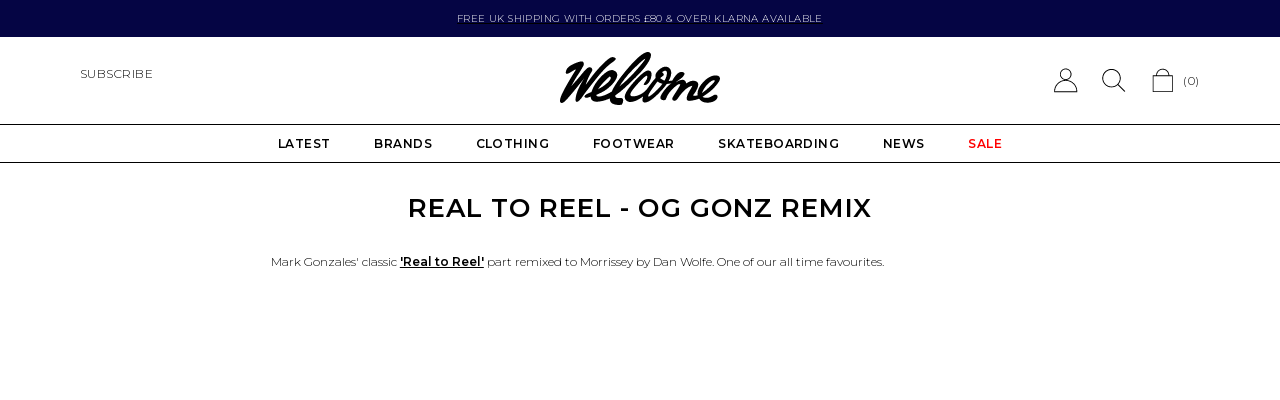

--- FILE ---
content_type: text/javascript
request_url: https://welcomeleeds.com/cdn/shop/t/6/assets/welcome.js?v=142226765022251093971697810663
body_size: 519
content:
let vh=window.innerHeight*.01;document.documentElement.style.setProperty("--vh",`${vh}px`),window.addEventListener("resize",()=>{let vh2=window.innerHeight*.01;document.documentElement.style.setProperty("--vh",`${vh2}px`)});function focus(){$("#header_search_input").focus()}$(document).ready(function(){$("#mob_menu li.has_submenu a.open_submenu").click(function(e){e.preventDefault(),$(this).parents(".has_submenu").find(".submenu").addClass("active")}),$("#mob_menu .submenu .go_back").click(function(e){e.preventDefault(),$(this).parents(".submenu").removeClass("active")}),$(".toggle_menu").click(function(e){e.preventDefault(),$("body").toggleClass("mob_menu_open"),$("#mob_menu .submenu").removeClass("active")}),$(".toggle_filters").click(function(e){e.preventDefault(),$("body").toggleClass("filters-open")}),$(".sort_button").click(function(e){e.preventDefault(),$(this).parents(".sort_wrapper").toggleClass("open")}),$(".tab .title").click(function(){$(this).parents(".tab").toggleClass("open")}),$(".product_images_desktop .image").click(function(){var $index=$(this).index();$(".zoom_item").eq($index).addClass("active")}),$(".zoom_item").click(function(){$(this).removeClass("active")});const productSwiper=new Swiper(".product_images_mobile.with-swiper .swiper-container",{loop:!0,lazy:{loadPrevNext:!0},pagination:{el:".swiper-pagination",type:"bullets"}});$(".qty_wrap .plus").click(function(){var $number=parseInt($(this).parents(".qty_wrap").find("input").val())+1;$(this).parents(".qty_wrap").find("input").val($number)}),$(".qty_wrap .minus").click(function(){var $number=parseInt($(this).parents(".qty_wrap").find("input").val())-1;$number>0&&$(this).parents(".qty_wrap").find("input").val($number)}),$(".toggle_cart").click(function(e){e.preventDefault(),$("#side_cart, #cart_mask").toggleClass("open")}),$("body").on("click",".remove_link",function(event){event.preventDefault();var $variant=$(this).attr("data-variant");$("#cart_contents").addClass("loading"),$.ajax({type:"POST",url:"/cart/update.js",data:"updates["+$variant+"]=0",dataType:"json",success:function(){$("#load_wrapper").load("/ #load",function(){$("#cart_contents").removeClass("loading")}),jQuery.getJSON("/cart.js",function(cart){$(".cart-count").html(cart.item_count)})}})}),$("body").on("click",".side_cart_quantity",function(event){event.preventDefault();var $quantity=$(this).attr("data-qty"),$variant=$(this).attr("data-variant");$("#cart_contents").addClass("loading"),$.ajax({type:"POST",url:"/cart/update.js",data:"updates["+$variant+"]="+$quantity,dataType:"json",success:function(){$("#load_wrapper").load("/ #load",function(){$("#cart_contents").removeClass("loading")}),jQuery.getJSON("/cart.js",function(cart){$(".cart-count").html(cart.item_count)})}})}),$("body").on("focusout","#CartNote0",function(event){event.preventDefault();var $cartNote=$("#CartNote0").val();$("#cart_contents").addClass("loading"),$.ajax({type:"POST",url:"/cart/update.js",data:{note:$cartNote},success:function(){$("#load_wrapper").load("/ #load",function(){$("#cart_contents").removeClass("loading")})}})}),$(".toggle_search").click(function(e){e.preventDefault(),$("#search_mask, #search_bar").toggleClass("open"),setTimeout(function(){$("#search_bar").hasClass("open")&&focus()},200)}),$("#header_search_input").keyup(function(){var q=$("#header_search_input").val(),b="&resources[type]=product";q==""?($("#searchResults").empty(),$(".full_results").hide()):$.ajax("/search/suggest.json?q="+q+b,{type:"GET",dataType:"json",success:function(response){console.log(response);var productSuggestions=response.resources.results.products;productSuggestions.length>0?($("#searchResults").empty(),$(productSuggestions).each(function(){console.log(this),$("#searchResults").append('<li><a href="/products/'+this.handle+'"><div class="image"><img src="'+this.featured_image.url+'"/></div><div><p>'+this.title+"</p></div></a<</li>")}),$(".full_results").show()):($(".full_results").hide(),$("#searchResults").empty().append('<li><p class="text-small">No Results Found</p></li>'))}})}),$(".full_results a").click(function(e){e.preventDefault(),$("#search_bar form").submit()}),$(".page_wrap.article_content iframe").wrap("<div class='article_video'/>"),$(".page_content table").wrap("<div class='table_wrap'></div>"),$(".sticky").stickySidebar({topSpacing:60,bottomSpacing:60})});
//# sourceMappingURL=/cdn/shop/t/6/assets/welcome.js.map?v=142226765022251093971697810663
